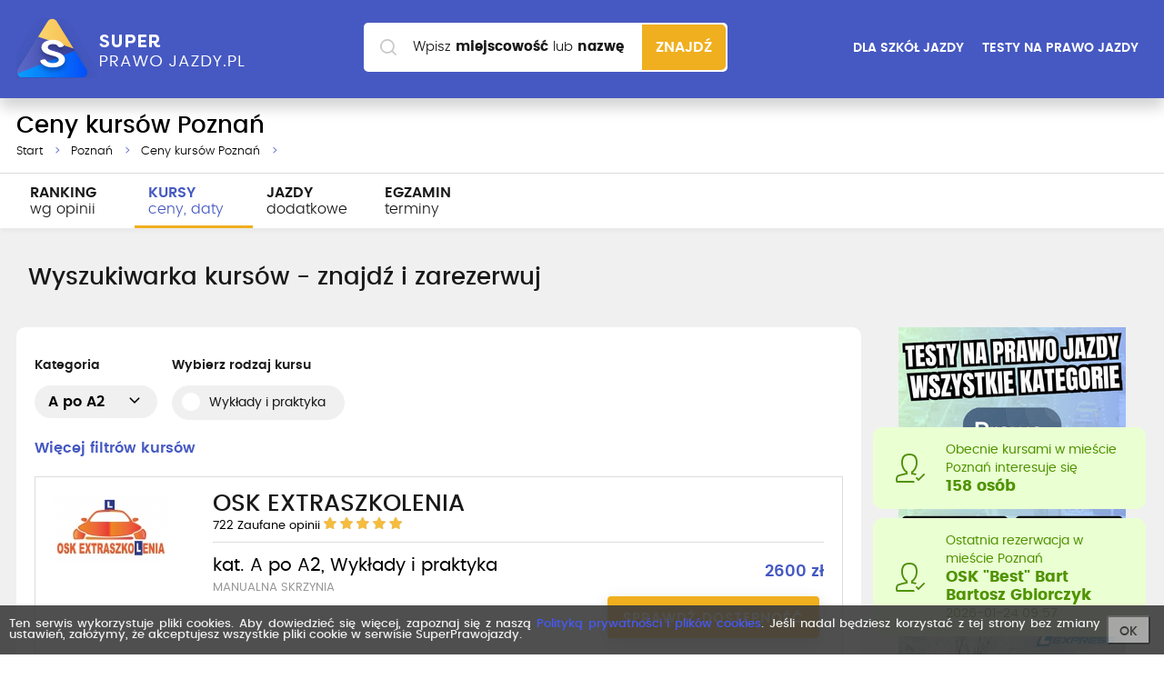

--- FILE ---
content_type: text/html; charset=utf-8
request_url: https://www.superprawojazdy.pl/poznan/A+po+A2/cenniki-i-terminy.htm
body_size: 10568
content:
<!DOCTYPE HTML><html lang="pl-PL"><head><meta charset="utf-8"/><meta name="viewport" content="width=device-width, initial-scale=1.0, user-scalable=1"><title>Ceny i terminy kursów prawo jazdy Poznań</title><meta http-equiv="Content-Type" content="text/html; charset=utf-8" /><meta name="description" content="" /><meta name="keywords" content="" /><link rel="canonical" href="https://www.superprawojazdy.pl/poznan/A+po+A2/cenniki-i-terminy.htm" /><link rel="icon" type="image/png" href="/images/fav.png"><meta name="robots" content="index, follow"><link rel="stylesheet" href="/css/app.min.css?u=17"><!-- Google Tag Manager --><script>(function(w,d,s,l,i){w[l]=w[l]||[];w[l].push({'gtm.start':
            new Date().getTime(),event:'gtm.js'});var f=d.getElementsByTagName(s)[0],
            j=d.createElement(s),dl=l!='dataLayer'?'&l='+l:'';j.async=true;j.src=
            'https://www.googletagmanager.com/gtm.js?id='+i+dl;f.parentNode.insertBefore(j,f);
        })(window,document,'script','dataLayer','GTM-NFZ7WZP');</script><!-- End Google Tag Manager --><script>
        (function () {
            var viia = {
                debug: false, locale: 'pl', isReady: false, ready: (function () {
                    var readyList, DOMContentLoaded, class2type = {};
                    class2type["[object Boolean]"] = "boolean";
                    class2type["[object Number]"] = "number";
                    class2type["[object String]"] = "string";
                    class2type["[object Function]"] = "function";
                    class2type["[object Array]"] = "array";
                    class2type["[object Date]"] = "date";
                    class2type["[object RegExp]"] = "regexp";
                    class2type["[object Object]"] = "object";
                    var ReadyObj = {
                        isReady: false, readyWait: 1, holdReady: function (hold) {
                            if (hold) {
                                ReadyObj.readyWait++
                            } else {
                                ReadyObj.ready(true)
                            }
                        }, ready: function (wait) {
                            if ((wait === true && !--ReadyObj.readyWait) || (wait !== true && !ReadyObj.isReady)) {
                                if (!document.body || !viia.isReady) {
                                    return setTimeout(ReadyObj.ready, 1)
                                }
                                ReadyObj.isReady = true;
                                if (wait !== true && --ReadyObj.readyWait > 0) {
                                    return
                                }
                                readyList.resolveWith(document, [ReadyObj])
                            }
                        }, bindReady: function () {
                            if (readyList) {
                                return
                            }
                            readyList = ReadyObj._Deferred();
                            if (document.readyState === "complete") {
                                return setTimeout(ReadyObj.ready, 1)
                            }
                            if (document.addEventListener) {
                                document.addEventListener("DOMContentLoaded", DOMContentLoaded, false);
                                window.addEventListener("load", ReadyObj.ready, false)
                            } else {
                                if (document.attachEvent) {
                                    document.attachEvent("onreadystatechange", DOMContentLoaded);
                                    window.attachEvent("onload", ReadyObj.ready);
                                    var toplevel = false;
                                    try {
                                        toplevel = window.frameElement == null
                                    } catch (e) {
                                    }
                                    if (document.documentElement.doScroll && toplevel) {
                                        doScrollCheck()
                                    }
                                }
                            }
                        }, _Deferred: function () {
                            var callbacks = [], fired, firing, cancelled, deferred = {
                                done: function () {
                                    if (!cancelled) {
                                        var args = arguments, i, length, elem, type, _fired;
                                        if (fired) {
                                            _fired = fired;
                                            fired = 0
                                        }
                                        for (i = 0, length = args.length; i < length; i++) {
                                            elem = args[i];
                                            type = ReadyObj.type(elem);
                                            if (type === "array") {
                                                deferred.done.apply(deferred, elem)
                                            } else {
                                                if (type === "function") {
                                                    callbacks.push(elem)
                                                }
                                            }
                                        }
                                        if (_fired) {
                                            deferred.resolveWith(_fired[0], _fired[1])
                                        }
                                    }
                                    return this
                                }, resolveWith: function (context, args) {
                                    if (!cancelled && !fired && !firing) {
                                        args = args || [];
                                        firing = 1;
                                        try {
                                            while (callbacks[0]) {
                                                callbacks.shift().apply(context, args)
                                            }
                                        } finally {
                                            fired = [context, args];
                                            firing = 0
                                        }
                                    }
                                    return this
                                }, resolve: function () {
                                    deferred.resolveWith(this, arguments);
                                    return this
                                }, isResolved: function () {
                                    return !!(firing || fired)
                                }, cancel: function () {
                                    cancelled = 1;
                                    callbacks = [];
                                    return this
                                }
                            };
                            return deferred
                        }, type: function (obj) {
                            return obj == null ? String(obj) : class2type[Object.prototype.toString.call(obj)] || "object"
                        }
                    };

                    function doScrollCheck() {
                        if (ReadyObj.isReady) {
                            return
                        }
                        try {
                            document.documentElement.doScroll("left")
                        } catch (e) {
                            setTimeout(doScrollCheck, 1);
                            return
                        }
                        ReadyObj.ready()
                    }

                    if (document.addEventListener) {
                        DOMContentLoaded = function () {
                            document.removeEventListener("DOMContentLoaded", DOMContentLoaded, false);
                            ReadyObj.ready()
                        }
                    } else {
                        if (document.attachEvent) {
                            DOMContentLoaded = function () {
                                if (document.readyState === "complete") {
                                    document.detachEvent("onreadystatechange", DOMContentLoaded);
                                    ReadyObj.ready()
                                }
                            }
                        }
                    }
                    function ready(fn) {
                        ReadyObj.bindReady();
                        /*var type=ReadyObj.type(fn);*/
                        readyList.done(fn)
                    }

                    return ready
                })()
            };
            if (!window.viia) {
                window.viia = viia;
            }
        })();
    </script><meta property="fb:app_id"           content="502376826463811" /><meta property="og:site_name"         content="SuperPrawoJazdy.pl - największy ranking szkół jazdy" /><meta property="og:locale"         content="pl_PL" /><meta property="og:url"           content="https://www.superprawojazdy.pl/poznan/A+po+A2/cenniki-i-terminy.htm" /><meta property="og:type"          content="website" /><meta property="og:title"         content="Ceny i terminy kursów prawo jazdy Poznań" /><meta property="og:description"   content="" /><meta property="og:image"         content="https://www.superprawojazdy.pl/images/spj_main.jpg" /><!-- Google Analytics --><script>
        (function(i,s,o,g,r,a,m){i['GoogleAnalyticsObject']=r;i[r]=i[r]||function(){
                (i[r].q=i[r].q||[]).push(arguments)},i[r].l=1*new Date();a=s.createElement(o),
            m=s.getElementsByTagName(o)[0];a.async=1;a.src=g;m.parentNode.insertBefore(a,m)
        })(window,document,'script','https://www.google-analytics.com/analytics.js','ga');

        ga('create', 'UA-4217707-11', 'auto');
        ga('send', 'pageview');
    </script><!-- End Google Analytics --><!-- Global site tag (gtag.js) - Google Ads: 738247799 --><script async src="https://www.googletagmanager.com/gtag/js?id=AW-738247799"></script><script>
            window.dataLayer = window.dataLayer || [];
            function gtag(){dataLayer.push(arguments);}
            gtag('js', new Date());

            gtag('config', 'AW-738247799');
        </script><!-- Event snippet for Poznań remarketing page --><script>
            gtag('event', 'conversion', {
                'send_to': 'AW-738247799/LcPJCJjGi6EBEPeIg-AC',
                'value': 1.0,
                'currency': 'PLN',
                'aw_remarketing_only': true
            });
        </script><!-- Facebook Pixel Code --><script>
        !function(f,b,e,v,n,t,s)
        {if(f.fbq)return;n=f.fbq=function(){n.callMethod?
            n.callMethod.apply(n,arguments):n.queue.push(arguments)};
            if(!f._fbq)f._fbq=n;n.push=n;n.loaded=!0;n.version='2.0';
            n.queue=[];t=b.createElement(e);t.async=!0;
            t.src=v;s=b.getElementsByTagName(e)[0];
            s.parentNode.insertBefore(t,s)}(window, document,'script',
            'https://connect.facebook.net/en_US/fbevents.js');
        fbq('init', '786672208504232');
        fbq('track', 'PageView');
    </script><noscript><img height="1" width="1" style="display:none"
                   src="https://www.facebook.com/tr?id=786672208504232&ev=PageView&noscript=1"
        /></noscript><!-- End Facebook Pixel Code --></head><body class=" "><!-- Google Tag Manager (noscript) --><noscript><iframe src="https://www.googletagmanager.com/ns.html?id=GTM-NFZ7WZP"
                  height="0" width="0" style="display:none;visibility:hidden"></iframe></noscript><!-- End Google Tag Manager (noscript) --><header class="layout-header"><div class="layout-header-top"><div class="wrapper"><a href="/" class="layout-header-top-logo"><img src="/images/logo.png" alt="Super prawo jazdy"></a><aside class="layout-header-top-aside col-md-3"><a href="/dla-szkol-jazdy" class="button button-none">DLA SZKÓŁ JAZDY</a><a href="/testy" class="button button-none hide-mobile">TESTY NA PRAWO JAZDY</a></aside><a class="mobile-toggle-search"><i class="icon-search"></i><span></span><span></span></a></div></div><div class="layout-header-search"><form class="search" action="/szukaj.htm" method="post"><label for="search" class="search-label">Wpisz <strong>miejscowość</strong><span> lub <strong>nazwę szkoły</strong></span></label><div class="search-input"><input id="search" type="text" class="search-input-text" name="search" autocomplete="off"></div><button class="search-submit" type="submit">
        Znajdź
    </button><div id="searchPrompt" class="prompt-list"></div><style type="text/css">
            #searchPrompt {position: absolute; width: 100%; top: 51px; background: #ffffff; box-shadow:0 10px 15px rgba(0,0,0,0.18); border-radius: 0px 0px 15px 15px;}
            .layout--home #searchPrompt {top: 62px;}
            .prompt-list-item {padding-left: 15px; min-height: 60px; padding-top: 15px; padding-bottom: 15px; cursor: pointer;}
            .prompt-list-item:before {content: " "; display: table;}
            .prompt-list-item:after {content: " "; display: table; clear: both;}
            .prompt-list-item-left { width: 45px; float: left; min-height: 45px; display: flex; margin-right: 15px; text-align: center; align-items: center; justify-content: center;}
            .prompt-list-item-left img {display: block;}

            .prompt-list-item:nth-of-type(even) {background-color: #f0f0f0}
            .prompt-list-item:last-child{border-radius: 0px 0px 15px 15px; background-color: transparent; border-top: 1px solid #f0f0f0}
            .prompt-list-item .prompt-list-item-name {font-size: 1.5em; font-weight: 600; color: #292929;}
            .prompt-list-item .prompt-list-item-name-grey {font-size: 0.85em; font-weight: 300; color: #a0a0a0; display: block; margin-top: 5px;}

            .prompt-list-item .prompt-list-item-url {text-align: center; font-size: 1.5em; padding-top: 10px;}
            .prompt-list-item .prompt-list-item-url a {color: #4659c2; font-weight: 600; display: block; }
        </style></form></div></header><div class="wrapper"></div><main class="layout-main"><header class="layout-main-header layout-main-header-white fixedbreadcrump"><div class="wrapper"><h1 class="layout-main-header-title ">
            Ceny kursów  Poznań        </h1><ol class="breadcrumbs" itemscope itemtype="https://schema.org/BreadcrumbList"><li itemprop="itemListElement" itemscope itemtype="https://schema.org/ListItem" class="hidemobile"><a href="/" itemprop="item"><span itemprop="name">Start</span><meta itemprop="position" content="1" /></a></li><li itemprop="itemListElement" itemscope itemtype="https://schema.org/ListItem" ><a href="/poznan.htm" itemprop="item"><span itemprop="name">Poznań</span><meta itemprop="position" content="2" /></a></li><li itemprop="itemListElement" itemscope itemtype="https://schema.org/ListItem" ><a href="/poznan/cenniki-i-terminy.htm" itemprop="item"><span itemprop="name">Ceny kursów  Poznań</span><meta itemprop="position" content="3" /></a></li></ol></div><!-- .wrapper --></header><!-- .layout-main-header -->    <div class="layout-main-header-white layout-main-body-tabmenu"><div class="wrapper"><nav class=""><a href="/poznan.htm" title="" class="">RANKING <span>wg opinii</span></a><a href="/poznan/cenniki-i-terminy.htm" title="" class="current">KURSY <span>ceny, daty</span></a><a href="/poznan/jazdy-dodatkowe.htm" title="" class="">JAZDY <span>dodatkowe</span></a><a href="/poznan/terminy-egzaminow-panstwowych/kategoria-b.htm" title="" class="">EGZAMIN <span>terminy</span></a></nav></div></div><div class="layout-main-body layout-main-body--columns"><div class="wrapper"><div class="row"><div class="col-xs-7 col-sm-8 "><h2 class="layout-main-body-title">
                                            Wyszukiwarka kursów - znajdź i zarezerwuj
                                    </h2></div></div><div class="row"><article class="layout-main-body-article col-md-9"><div class="term-list-filter"><form action="/poznan/A+po+A2/cenniki-i-terminy.htm" id="termFilterForm" onsubmit="submitTermFilterForm(this); return false;"><div class="row"><div class="col-md-2 col-xs-3 "><div class="form-group"><label class="form-group-label">Kategoria</label><div class="term-list-filter-item-option"><a href="" onclick="jQuery(this).next().toggleClass('hidden'); return false;">A po A2 <i class="icon-angle-down"></i></a><ul class="hidden"><li><a href="/poznan/cenniki-i-terminy.htm">B</a></li><li><a href="/poznan/B%2BE/cenniki-i-terminy.htm">B+E</a></li><li><a href="/poznan/C/cenniki-i-terminy.htm">C</a></li><li><a href="/poznan/C%2BE/cenniki-i-terminy.htm">C+E</a></li><li><a href="/poznan/A/cenniki-i-terminy.htm">A</a></li><li><a href="/poznan/A1/cenniki-i-terminy.htm">A1</a></li><li><a href="/poznan/A2/cenniki-i-terminy.htm">A2</a></li><li><a href="/poznan/D+po+C/cenniki-i-terminy.htm">D po C</a></li><li><a href="/poznan/C%2C+C%2BE/cenniki-i-terminy.htm">C, C+E</a></li><li><a href="/poznan/D+po+B/cenniki-i-terminy.htm">D po B</a></li><li><a href="/poznan/B78/cenniki-i-terminy.htm">B78</a></li><li><a href="/poznan/AM/cenniki-i-terminy.htm">AM</a></li><li><a href="/poznan/B+po+B1/cenniki-i-terminy.htm">B po B1</a></li><li><a href="/poznan/A%2BB/cenniki-i-terminy.htm">A+B</a></li><li><a href="/poznan/A2%2BB/cenniki-i-terminy.htm">A2+B</a></li><li><a href="/poznan/A+po+A2/cenniki-i-terminy.htm">A po A2</a></li><li><a href="/poznan/A2+po+A1/cenniki-i-terminy.htm">A2 po A1</a></li></ul></div></div></div><div class="col-md-10  col-xs-9"><div class="form-group"><label class="form-group-label">Wybierz rodzaj kursu</label><div class="swiper-container"><div class="swiper-wrapper"><div class="swiper-slide"><label class="form-group-input form-group-input--radio"><input type="checkbox" name="filter[course_scope][Wykłady i praktyka]" value="1"  onclick="jQuery('#termFilterForm').submit();"><span>Wykłady i praktyka</span></label></div></div></div></div></div></div><a href="#" class="navlink" onclick="jQuery(this).next().removeClass('hidden'); jQuery(this).remove(); return false;">Więcej filtrów kursów</a><div class="hidden"><div class="row"><div class="col-xs-12"><div class="form-group"><label class="form-group-label">Wybierz opcje kursu</label><div class="swiper-container"><div class="swiper-wrapper"><div class="swiper-slide"><label class="form-group-input form-group-input--radio"><input type="checkbox" name="filter[options][16]" value="1"   onclick="jQuery('#termFilterForm').submit();"><span>Manualna skrzynia</span></label></div></div></div></div></div></div></form></div><div class="term-list" id="term_list" itemscope itemtype="https://schema.org/ItemList"><div class="term-list-item "><div class="term-list-item-left"><a href="/osk-extraszkolenia,10565.htm" title="Szczegóły: OSK EXTRASZKOLENIA"  class="term-list-item-img" itemprop="logo image"><img src="/szkola/10565/logo/logo.jpg" alt="OSK EXTRASZKOLENIA"></a></div><div class="term-list-item-body company-list-item-body-trusted"><h3 class="company-list-item-title"><a href="/osk-extraszkolenia,10565/cennik-i-terminy.htm" title="OSK EXTRASZKOLENIA" itemprop="url"><span itemprop="name">OSK EXTRASZKOLENIA</span></a></h3><span class="company-list-item-score"><span class="info"><span class="count">722</span> Zaufane opinii
                                                                    </span><span class="score score-span"><span style="width: 100%" ></span></span></span><div class="term-list-item-terms-date"><div class="row"><div class="col-sm-8 col-xs-12"><h3>kat. A po A2, Wykłady i praktyka</h3><p class="text-grey">
                                                    Manualna skrzynia                                            </p></div><div class="col-sm-4 col-xs-12 text-right"><p class="price text-blue">2600&nbsp;zł</p></div><div class="col-xs-12"><a href="/osk-extraszkolenia,10565/terminy-i-formularz.htm?id_cat=24&scope=Wyk%C5%82ady+i+praktyka" rel="nofollow" data-terms-scope title="OSK EXTRASZKOLENIA" class="button button-primary button--shadow button--submit2 button--upper button-register">Sprawdź dostępność</a></div></div></div></div></div><span itemprop="itemListElement" itemscope itemtype="http://schema.org/Course"><meta itemprop="name" content="kat. A po A2, Wykłady i praktyka" /><meta itemprop="position" content="1" /><meta itemprop="url" content="/osk-extraszkolenia,10565/terminy-i-formularz.htm?id_cat=24&scope=Wyk%C5%82ady+i+praktyka" /><meta itemprop="description" content="Kurs prawa jazdy w mieście Poznań,   Manualna skrzynia" /><span itemscope itemprop="provider" itemtype="https://schema.org/Organization"><meta itemprop="name" content="OSK EXTRASZKOLENIA" /><meta itemprop="sameAs" content="https://www.superprawojazdy.pl/osk-extraszkolenia,10565.htm" /></span></span></div></article><aside class="layout-main-body-aside col-md-3"><div class="layout-main-body-aside-ads visible-large "><div class="advbox"><div class="loader" style="display: block"><div class="loader-spinner"></div></div><input type="hidden" id="adv_id_place" name="adv[id_place]" value="2" /><input type="hidden" id="adv_id_city" name="adv[id_city]" value="1329" /><input type="hidden" id="adv_count" name="adv[count]" value="3" /></div></div><section class="company-comments"><h4 class="company-comments-title">
    Zaufane Opinie
</h4><ul class="company-comments-list"><li class="company-comments-item"><div class="company-comments-item-text"><div class="company-comments-item-text-title"><a href="/osk-szubi-lukasz-szudobaj,21806.htm" title="opinie o szkole jazdy OSK SZUBI ŁUKASZ SZUDOBAJ ">OSK SZUBI ŁUKASZ SZUDOBAJ </a></div><p>
                                Najlepsza szkoła, zdane za pierwszym ...
            </p></div><div class="company-comments-item-person"><div class="company-comments-item-person-img"><img src="https://graph.facebook.com/2145564206195518/picture?type=normal&width=100&height=100" alt="Paulina Sawicka"></div><div class="company-comments-item-person-name"><strong>Paulina Sawicka</strong></div><div class="company-comments-item-person-date">
                opinia z dnia 22.01.2026            </div></div></li><li class="company-comments-item"><div class="company-comments-item-text"><div class="company-comments-item-text-title"><a href="/osk-extraszkolenia,10565.htm" title="opinie o szkole jazdy OSK EXTRASZKOLENIA">OSK EXTRASZKOLENIA</a></div><p>
                                Super szkoła bardzo polecam najlepsi instruktorzy;))...
            </p></div><div class="company-comments-item-person"><div class="company-comments-item-person-img"><img src="https://graph.facebook.com/1677029103285351/picture?type=normal&width=100&height=100" alt="Szymon Kępczyński"></div><div class="company-comments-item-person-name"><strong>Szymon Kępczyński</strong></div><div class="company-comments-item-person-date">
                opinia z dnia 22.01.2026            </div></div></li><li class="company-comments-item"><div class="company-comments-item-text"><div class="company-comments-item-text-title"><a href="/osk-szubi-lukasz-szudobaj,21806.htm" title="opinie o szkole jazdy OSK SZUBI ŁUKASZ SZUDOBAJ ">OSK SZUBI ŁUKASZ SZUDOBAJ </a></div><p>
                                Świetna szkoła jazdy, profesjonalne podejście i bardzo miła atmosfera. Instruktorzy cierpliwi i dobrze przygotowują do egzaminu. Zdecydowanie polecam....
            </p></div><div class="company-comments-item-person"><div class="company-comments-item-person-img"><img src="https://graph.facebook.com/1247690940579678/picture?type=normal&width=100&height=100" alt="Kamil Staroń"></div><div class="company-comments-item-person-name"><strong>Kamil Staroń</strong></div><div class="company-comments-item-person-date">
                opinia z dnia 19.01.2026            </div></div></li><li class="company-comments-item"><div class="company-comments-item-text"><div class="company-comments-item-text-title"><a href="/osk-bravo,22458.htm" title="opinie o szkole jazdy OSK BRAVO">OSK BRAVO</a></div><p>
                                Z całego serca polecam tę szkołę jazdy. Instruktorzy są bardzo profesjonalni, cierpliwi i potrafią świetnie tłumaczyć, a przy tym panuje luźna, przyjazna atmosfera, bez zbędnego stresu....
            </p></div><div class="company-comments-item-person"><div class="company-comments-item-person-img"><img src="https://graph.facebook.com/2061103404744485/picture?type=normal&width=100&height=100" alt="Pola Kaszta"></div><div class="company-comments-item-person-name"><strong>Pola Kaszta</strong></div><div class="company-comments-item-person-date">
                opinia z dnia 17.01.2026            </div></div></li><li class="company-comments-item"><div class="company-comments-item-text"><div class="company-comments-item-text-title"><a href="/lok-osrodek-szkolenia-kierowcow-3,6814.htm" title="opinie o szkole jazdy LOK - Ośrodek Szkolenia Kierowców">LOK - Ośrodek Szkolenia Kierowców</a></div><p>
                                Świetna szkoła jazdy! Dziękuję całemu zespołowi LOK Poznań za dobrą organizację i super atmosferę. Szczególne podziękowania dla pana Rafała Lewandowskiego — mega cierpliwy, spokojny i...
            </p></div><div class="company-comments-item-person"><div class="company-comments-item-person-img"><img src="https://graph.facebook.com/26113280698278571/picture?type=normal&width=100&height=100" alt="Tomasz Firlik"></div><div class="company-comments-item-person-name"><strong>Tomasz Firlik</strong></div><div class="company-comments-item-person-date">
                opinia z dnia 15.01.2026            </div></div></li></ul></section><nav class="nav-stats nav-stats--secondary nav-stats--full"><h5 class="nav-stats-title ">
    Miasta
</h5><ul><li class=""><a title="kursy na prawo jazdy Poznań" href="/poznan/cenniki-i-terminy.htm"><span>Poznań</span><span class="badge">20</span></a></li><li class=""><a title="kursy na prawo jazdy Kalisz" href="/kalisz/cenniki-i-terminy.htm"><span>Kalisz</span><span class="badge">5</span></a></li><li class=""><a title="kursy na prawo jazdy Piła" href="/pila/cenniki-i-terminy.htm"><span>Piła</span><span class="badge">10</span></a></li><li class=""><a title="kursy na prawo jazdy Konin" href="/konin/cenniki-i-terminy.htm"><span>Konin</span><span class="badge">3</span></a></li><li class=""><a title="kursy na prawo jazdy Leszno" href="/leszno/cenniki-i-terminy.htm"><span>Leszno</span><span class="badge">7</span></a></li><li class=""><a title="kursy na prawo jazdy Ostrów Wielkopolski" href="/ostrow-wielkopolski/cenniki-i-terminy.htm"><span>Ostrów Wielkopolski</span><span class="badge">6</span></a></li><li class=""><a title="kursy na prawo jazdy Gniezno" href="/gniezno/cenniki-i-terminy.htm"><span>Gniezno</span><span class="badge">0</span></a></li><li class=""><a title="kursy na prawo jazdy Września" href="/wrzesnia/cenniki-i-terminy.htm"><span>Września</span><span class="badge">2</span></a></li><li class=""><a title="kursy na prawo jazdy Jarocin" href="/jarocin/cenniki-i-terminy.htm"><span>Jarocin</span><span class="badge">0</span></a></li><li class=""><a title="kursy na prawo jazdy Turek" href="/turek/cenniki-i-terminy.htm"><span>Turek</span><span class="badge">1</span></a></li><li class="pagination-item--disabled"><a title="kursy na prawo jazdy Nowy Tomyśl" href="/nowy-tomysl/cenniki-i-terminy.htm"><span>Nowy Tomyśl</span><span class="badge">0</span></a></li><li class="pagination-item--disabled"><a title="kursy na prawo jazdy Wolsztyn" href="/wolsztyn/cenniki-i-terminy.htm"><span>Wolsztyn</span><span class="badge">2</span></a></li><li class="pagination-item--disabled"><a title="kursy na prawo jazdy Oborniki" href="/oborniki/cenniki-i-terminy.htm"><span>Oborniki</span><span class="badge">0</span></a></li><li class="pagination-item--disabled"><a title="kursy na prawo jazdy Pleszew" href="/pleszew/cenniki-i-terminy.htm"><span>Pleszew</span><span class="badge">1</span></a></li><li class="pagination-item--disabled"><a title="kursy na prawo jazdy Śrem" href="/srem/cenniki-i-terminy.htm"><span>Śrem</span><span class="badge">4</span></a></li><li class="pagination-item--disabled"><a title="kursy na prawo jazdy Ostrzeszów" href="/ostrzeszow/cenniki-i-terminy.htm"><span>Ostrzeszów</span><span class="badge">0</span></a></li><li class="pagination-item--disabled"><a title="kursy na prawo jazdy Rawicz" href="/rawicz/cenniki-i-terminy.htm"><span>Rawicz</span><span class="badge">0</span></a></li><li class="pagination-item--disabled"><a title="kursy na prawo jazdy Krotoszyn" href="/krotoszyn/cenniki-i-terminy.htm"><span>Krotoszyn</span><span class="badge">0</span></a></li><li class="pagination-item--disabled"><a title="kursy na prawo jazdy Kościan" href="/koscian/cenniki-i-terminy.htm"><span>Kościan</span><span class="badge">2</span></a></li><li class="pagination-item--disabled"><a title="kursy na prawo jazdy Środa Wielkopolska" href="/sroda-wielkopolska/cenniki-i-terminy.htm"><span>Środa Wielkopolska</span><span class="badge">3</span></a></li><li class="pagination-item--disabled"><a title="kursy na prawo jazdy Czarnków" href="/czarnkow/cenniki-i-terminy.htm"><span>Czarnków</span><span class="badge">0</span></a></li><li class="pagination-item--disabled"><a title="kursy na prawo jazdy Koło" href="/kolo/cenniki-i-terminy.htm"><span>Koło</span><span class="badge">1</span></a></li><li class="pagination-item--disabled"><a title="kursy na prawo jazdy Swarzędz" href="/swarzedz/cenniki-i-terminy.htm"><span>Swarzędz</span><span class="badge">2</span></a></li><li class="pagination-item--disabled"><a title="kursy na prawo jazdy Złotów" href="/zlotow/cenniki-i-terminy.htm"><span>Złotów</span><span class="badge">0</span></a></li><li class="pagination-item--disabled"><a title="kursy na prawo jazdy Szamotuły" href="/szamotuly/cenniki-i-terminy.htm"><span>Szamotuły</span><span class="badge">0</span></a></li><li class="pagination-item--disabled"><a title="kursy na prawo jazdy Gostyń" href="/gostyn/cenniki-i-terminy.htm"><span>Gostyń</span><span class="badge">0</span></a></li><li class="pagination-item--disabled"><a title="kursy na prawo jazdy Wągrowiec" href="/wagrowiec/cenniki-i-terminy.htm"><span>Wągrowiec</span><span class="badge">0</span></a></li><li class="pagination-item--disabled"><a title="kursy na prawo jazdy Śmigiel" href="/smigiel/cenniki-i-terminy.htm"><span>Śmigiel</span><span class="badge">1</span></a></li><li class="pagination-item--disabled"><a title="kursy na prawo jazdy Mosina" href="/mosina/cenniki-i-terminy.htm"><span>Mosina</span><span class="badge">0</span></a></li><li class="pagination-item--disabled"><a title="kursy na prawo jazdy Grodzisk Wielkopolski" href="/grodzisk-wielkopolski/cenniki-i-terminy.htm"><span>Grodzisk Wielkopolski</span><span class="badge">1</span></a></li><li class="pagination-item--disabled"><a title="kursy na prawo jazdy Trzcianka" href="/trzcianka/cenniki-i-terminy.htm"><span>Trzcianka</span><span class="badge">1</span></a></li><li class="pagination-item--disabled"><a title="kursy na prawo jazdy Chodzież" href="/chodziez/cenniki-i-terminy.htm"><span>Chodzież</span><span class="badge">0</span></a></li><li class="pagination-item--disabled"><a title="kursy na prawo jazdy Kępno" href="/kepno/cenniki-i-terminy.htm"><span>Kępno</span><span class="badge">0</span></a></li><li class="pagination-item--disabled"><a title="kursy na prawo jazdy Rokietnica" href="/rokietnica-1/cenniki-i-terminy.htm"><span>Rokietnica</span><span class="badge">1</span></a></li><li class="pagination-item--disabled"><a title="kursy na prawo jazdy Koźmin Wielkopolski" href="/kozmin-wielkopolski/cenniki-i-terminy.htm"><span>Koźmin Wielkopolski</span><span class="badge">0</span></a></li><li class="pagination-item--disabled"><a title="kursy na prawo jazdy Rakoniewice" href="/rakoniewice/cenniki-i-terminy.htm"><span>Rakoniewice</span><span class="badge">0</span></a></li><li class="pagination-item--disabled"><a title="kursy na prawo jazdy Sompolno" href="/sompolno/cenniki-i-terminy.htm"><span>Sompolno</span><span class="badge">0</span></a></li><li class="pagination-item--disabled"><a title="kursy na prawo jazdy Słupca" href="/slupca/cenniki-i-terminy.htm"><span>Słupca</span><span class="badge">1</span></a></li><li class="pagination-item--disabled"><a title="kursy na prawo jazdy Rogoźno" href="/rogozno/cenniki-i-terminy.htm"><span>Rogoźno</span><span class="badge">0</span></a></li><li class="pagination-item--disabled"><a title="kursy na prawo jazdy Zaniemyśl" href="/zaniemysl/cenniki-i-terminy.htm"><span>Zaniemyśl</span><span class="badge">0</span></a></li><li class="pagination-item--disabled"><a title="kursy na prawo jazdy Golina" href="/golina/cenniki-i-terminy.htm"><span>Golina</span><span class="badge">0</span></a></li><li class="pagination-item--disabled"><a title="kursy na prawo jazdy Odolanów" href="/odolanow/cenniki-i-terminy.htm"><span>Odolanów</span><span class="badge">0</span></a></li><li class="pagination-item--disabled"><a title="kursy na prawo jazdy Jastrowie" href="/jastrowie/cenniki-i-terminy.htm"><span>Jastrowie</span><span class="badge">0</span></a></li><li class="pagination-item--disabled"><a title="kursy na prawo jazdy Ryczywół" href="/ryczywol/cenniki-i-terminy.htm"><span>Ryczywół</span><span class="badge">0</span></a></li><li class="pagination-item--disabled"><a title="kursy na prawo jazdy Grabów nad Prosną" href="/grabow-nad-prosna/cenniki-i-terminy.htm"><span>Grabów nad Prosną</span><span class="badge">0</span></a></li><li class="pagination-item--disabled"><a title="kursy na prawo jazdy Luboń" href="/lubon/cenniki-i-terminy.htm"><span>Luboń</span><span class="badge">0</span></a></li><li class="pagination-item--disabled"><a title="kursy na prawo jazdy Komorniki" href="/komorniki/cenniki-i-terminy.htm"><span>Komorniki</span><span class="badge">1</span></a></li><li class="pagination-item--disabled"><a title="kursy na prawo jazdy Trzemeszno" href="/trzemeszno/cenniki-i-terminy.htm"><span>Trzemeszno</span><span class="badge">0</span></a></li><li class="pagination-item--disabled"><a title="kursy na prawo jazdy Witkowo" href="/witkowo/cenniki-i-terminy.htm"><span>Witkowo</span><span class="badge">0</span></a></li><li class="pagination-item--disabled"><a title="kursy na prawo jazdy Kotlin" href="/kotlin/cenniki-i-terminy.htm"><span>Kotlin</span><span class="badge">0</span></a></li><li class="pagination-item--disabled"><a title="kursy na prawo jazdy Nekla" href="/nekla/cenniki-i-terminy.htm"><span>Nekla</span><span class="badge">0</span></a></li><li class="pagination-item--disabled"><a title="kursy na prawo jazdy Bralin" href="/bralin/cenniki-i-terminy.htm"><span>Bralin</span><span class="badge">0</span></a></li><li class="pagination-item--disabled"><a title="kursy na prawo jazdy Nowe Skalmierzyce" href="/nowe-skalmierzyce/cenniki-i-terminy.htm"><span>Nowe Skalmierzyce</span><span class="badge">0</span></a></li><li class="pagination-item--disabled"><a title="kursy na prawo jazdy Szamocin" href="/szamocin/cenniki-i-terminy.htm"><span>Szamocin</span><span class="badge">0</span></a></li><li class="pagination-item--disabled"><a title="kursy na prawo jazdy Stęszew" href="/steszew/cenniki-i-terminy.htm"><span>Stęszew</span><span class="badge">0</span></a></li><li class="pagination-item--disabled"><a title="kursy na prawo jazdy Międzychód" href="/miedzychod/cenniki-i-terminy.htm"><span>Międzychód</span><span class="badge">0</span></a></li><li class="pagination-item--disabled"><a title="kursy na prawo jazdy Kleczew" href="/kleczew/cenniki-i-terminy.htm"><span>Kleczew</span><span class="badge">1</span></a></li><li class="pagination-item--disabled"><a title="kursy na prawo jazdy Strzałkowo" href="/strzalkowo/cenniki-i-terminy.htm"><span>Strzałkowo</span><span class="badge">0</span></a></li><li class="pagination-item--disabled"><a title="kursy na prawo jazdy Sieraków" href="/sierakow/cenniki-i-terminy.htm"><span>Sieraków</span><span class="badge">0</span></a></li><li class="pagination-item--disabled"><a title="kursy na prawo jazdy Raszków" href="/raszkow/cenniki-i-terminy.htm"><span>Raszków</span><span class="badge">0</span></a></li><li class="pagination-item--disabled"><a title="kursy na prawo jazdy Buk" href="/buk/cenniki-i-terminy.htm"><span>Buk</span><span class="badge">0</span></a></li><li class="pagination-item--disabled"><a title="kursy na prawo jazdy Zakrzewo" href="/zakrzewo/cenniki-i-terminy.htm"><span>Zakrzewo</span><span class="badge">0</span></a></li><li class="pagination-item--disabled"><a title="kursy na prawo jazdy Kościelec" href="/koscielec/cenniki-i-terminy.htm"><span>Kościelec</span><span class="badge">0</span></a></li><li class="pagination-item--disabled"><a title="kursy na prawo jazdy Kostrzyn" href="/kostrzyn/cenniki-i-terminy.htm"><span>Kostrzyn</span><span class="badge">0</span></a></li><li class="pagination-item--disabled"><a title="kursy na prawo jazdy Wieleń" href="/wielen/cenniki-i-terminy.htm"><span>Wieleń</span><span class="badge">0</span></a></li><li class="pagination-item--disabled"><a title="kursy na prawo jazdy Jutrosin" href="/jutrosin/cenniki-i-terminy.htm"><span>Jutrosin</span><span class="badge">0</span></a></li><li class="pagination-item--disabled"><a title="kursy na prawo jazdy Wielichowo" href="/wielichowo/cenniki-i-terminy.htm"><span>Wielichowo</span><span class="badge">0</span></a></li><li class="pagination-item--disabled"><a title="kursy na prawo jazdy Czempiń" href="/czempin/cenniki-i-terminy.htm"><span>Czempiń</span><span class="badge">1</span></a></li><li class="pagination-item--disabled"><a title="kursy na prawo jazdy Lubasz" href="/lubasz/cenniki-i-terminy.htm"><span>Lubasz</span><span class="badge">0</span></a></li><li class="pagination-item--disabled"><a title="kursy na prawo jazdy Kórnik" href="/kornik/cenniki-i-terminy.htm"><span>Kórnik</span><span class="badge">0</span></a></li><li class="pagination-item--disabled"><a title="kursy na prawo jazdy Kłecko" href="/klecko/cenniki-i-terminy.htm"><span>Kłecko</span><span class="badge">0</span></a></li><li class="pagination-item--disabled"><a title="kursy na prawo jazdy Miejska Górka" href="/miejska-gorka/cenniki-i-terminy.htm"><span>Miejska Górka</span><span class="badge">0</span></a></li><li class="pagination-item--disabled"><a title="kursy na prawo jazdy Tuliszków" href="/tuliszkow/cenniki-i-terminy.htm"><span>Tuliszków</span><span class="badge">0</span></a></li><li class="pagination-item--disabled"><a title="kursy na prawo jazdy Zbąszyń" href="/zbaszyn/cenniki-i-terminy.htm"><span>Zbąszyń</span><span class="badge">0</span></a></li><li class="pagination-item--disabled"><a title="kursy na prawo jazdy Żerków" href="/zerkow/cenniki-i-terminy.htm"><span>Żerków</span><span class="badge">0</span></a></li><li class="pagination-item--disabled"><a title="kursy na prawo jazdy Łobżenica" href="/lobzenica/cenniki-i-terminy.htm"><span>Łobżenica</span><span class="badge">0</span></a></li><li class="pagination-item--disabled"><a title="kursy na prawo jazdy Murowana Goślina" href="/murowana-goslina/cenniki-i-terminy.htm"><span>Murowana Goślina</span><span class="badge">0</span></a></li><li class="pagination-item--disabled"><a title="kursy na prawo jazdy Włoszakowice" href="/wloszakowice/cenniki-i-terminy.htm"><span>Włoszakowice</span><span class="badge">2</span></a></li><li class="pagination-item--disabled"><a title="kursy na prawo jazdy Zagórów" href="/zagorow/cenniki-i-terminy.htm"><span>Zagórów</span><span class="badge">0</span></a></li><li class="pagination-item--disabled"><a title="kursy na prawo jazdy Pobiedziska" href="/pobiedziska/cenniki-i-terminy.htm"><span>Pobiedziska</span><span class="badge">1</span></a></li><li class="pagination-item--disabled"><a title="kursy na prawo jazdy Kłodawa" href="/klodawa/cenniki-i-terminy.htm"><span>Kłodawa</span><span class="badge">0</span></a></li><li class="pagination-item--disabled"><a title="kursy na prawo jazdy Wapno" href="/wapno/cenniki-i-terminy.htm"><span>Wapno</span><span class="badge">0</span></a></li><li class="pagination-item--disabled"><a title="kursy na prawo jazdy Wysoka" href="/wysoka/cenniki-i-terminy.htm"><span>Wysoka</span><span class="badge">0</span></a></li><li class="pagination-item--disabled"><a title="kursy na prawo jazdy Pogorzela" href="/pogorzela/cenniki-i-terminy.htm"><span>Pogorzela</span><span class="badge">0</span></a></li><li class="pagination-item--disabled"><a title="kursy na prawo jazdy Połajewo" href="/polajewo/cenniki-i-terminy.htm"><span>Połajewo</span><span class="badge">0</span></a></li><li class="pagination-item--disabled"><a title="kursy na prawo jazdy Pniewy" href="/pniewy/cenniki-i-terminy.htm"><span>Pniewy</span><span class="badge">0</span></a></li><li class="pagination-item--disabled"><a title="kursy na prawo jazdy Niechanowo" href="/niechanowo/cenniki-i-terminy.htm"><span>Niechanowo</span><span class="badge">0</span></a></li><li class="pagination-item--disabled"><a title="kursy na prawo jazdy Trzcinica" href="/trzcinica/cenniki-i-terminy.htm"><span>Trzcinica</span><span class="badge">0</span></a></li><li class="pagination-item--disabled"><a title="kursy na prawo jazdy Sulmierzyce" href="/sulmierzyce/cenniki-i-terminy.htm"><span>Sulmierzyce</span><span class="badge">0</span></a></li><li class="pagination-item--disabled"><a title="kursy na prawo jazdy Krzyż Wielkopolski" href="/krzyz-wielkopolski/cenniki-i-terminy.htm"><span>Krzyż Wielkopolski</span><span class="badge">0</span></a></li><li class="pagination-item--disabled"><a title="kursy na prawo jazdy Doruchów" href="/doruchow/cenniki-i-terminy.htm"><span>Doruchów</span><span class="badge">0</span></a></li><li class="pagination-item--disabled"><a title="kursy na prawo jazdy Kaczory" href="/kaczory/cenniki-i-terminy.htm"><span>Kaczory</span><span class="badge">0</span></a></li><li class="pagination-item--disabled"><a title="kursy na prawo jazdy Rychtal" href="/rychtal/cenniki-i-terminy.htm"><span>Rychtal</span><span class="badge">0</span></a></li><li class="pagination-item--disabled"><a title="kursy na prawo jazdy Kobyla Góra" href="/kobyla-gora/cenniki-i-terminy.htm"><span>Kobyla Góra</span><span class="badge">0</span></a></li><li class="pagination-item--disabled"><a title="kursy na prawo jazdy Bojanowo" href="/bojanowo/cenniki-i-terminy.htm"><span>Bojanowo</span><span class="badge">0</span></a></li><li class="pagination-item--disabled"><a title="kursy na prawo jazdy Rychwał" href="/rychwal/cenniki-i-terminy.htm"><span>Rychwał</span><span class="badge">0</span></a></li><li class="pagination-item--disabled"><a title="kursy na prawo jazdy Okonek" href="/okonek/cenniki-i-terminy.htm"><span>Okonek</span><span class="badge">0</span></a></li><li class="pagination-item--disabled"><a title="kursy na prawo jazdy Pakosław" href="/pakoslaw/cenniki-i-terminy.htm"><span>Pakosław</span><span class="badge">0</span></a></li><li class="pagination-item--disabled"><a title="kursy na prawo jazdy Brodnica" href="/brodnica-1/cenniki-i-terminy.htm"><span>Brodnica</span><span class="badge">0</span></a></li><li class="pagination-item--disabled"><a title="kursy na prawo jazdy Książ Wielkopolski" href="/ksiaz-wielkopolski/cenniki-i-terminy.htm"><span>Książ Wielkopolski</span><span class="badge">0</span></a></li><li class="pagination-item--disabled"><a title="kursy na prawo jazdy Wilczyn" href="/wilczyn/cenniki-i-terminy.htm"><span>Wilczyn</span><span class="badge">0</span></a></li><li class="pagination-item--disabled"><a title="kursy na prawo jazdy Opalenica" href="/opalenica/cenniki-i-terminy.htm"><span>Opalenica</span><span class="badge">0</span></a></li><li class="pagination-item--disabled"><a title="kursy na prawo jazdy Mikstat" href="/mikstat/cenniki-i-terminy.htm"><span>Mikstat</span><span class="badge">0</span></a></li><li class="pagination-item--disabled"><a title="kursy na prawo jazdy Krzemieniewo" href="/krzemieniewo/cenniki-i-terminy.htm"><span>Krzemieniewo</span><span class="badge">0</span></a></li><li class="pagination-item--disabled"><a title="kursy na prawo jazdy Gołuchów" href="/goluchow/cenniki-i-terminy.htm"><span>Gołuchów</span><span class="badge">0</span></a></li><li class="pagination-item--disabled"><a title="kursy na prawo jazdy Budzyń" href="/budzyn/cenniki-i-terminy.htm"><span>Budzyń</span><span class="badge">0</span></a></li><li class="pagination-item--disabled"><a title="kursy na prawo jazdy Puszczykowo" href="/puszczykowo/cenniki-i-terminy.htm"><span>Puszczykowo</span><span class="badge">0</span></a></li><li class="pagination-item--disabled"><a title="kursy na prawo jazdy Święciechowa" href="/swieciechowa/cenniki-i-terminy.htm"><span>Święciechowa</span><span class="badge">0</span></a></li><li class="pagination-item--disabled"><a title="kursy na prawo jazdy Kleszczewo" href="/kleszczewo/cenniki-i-terminy.htm"><span>Kleszczewo</span><span class="badge">0</span></a></li><li class="pagination-item--disabled"><a title="kursy na prawo jazdy Granowo" href="/granowo/cenniki-i-terminy.htm"><span>Granowo</span><span class="badge">0</span></a></li><li class="pagination-item--disabled"><a title="kursy na prawo jazdy Kobylin" href="/kobylin/cenniki-i-terminy.htm"><span>Kobylin</span><span class="badge">0</span></a></li><li class="pagination-item--disabled"><a title="kursy na prawo jazdy Blizanów" href="/blizanow/cenniki-i-terminy.htm"><span>Blizanów</span><span class="badge">0</span></a></li><li class="pagination-item--disabled"><a title="kursy na prawo jazdy Tarnówka" href="/tarnowka/cenniki-i-terminy.htm"><span>Tarnówka</span><span class="badge">0</span></a></li><li class="pagination-item--disabled"><a title="kursy na prawo jazdy Suchy Las" href="/suchy-las/cenniki-i-terminy.htm"><span>Suchy Las</span><span class="badge">0</span></a></li><li class="pagination-item--disabled"><a title="kursy na prawo jazdy Miłosław" href="/miloslaw/cenniki-i-terminy.htm"><span>Miłosław</span><span class="badge">0</span></a></li><li class="pagination-item--disabled"><a title="kursy na prawo jazdy Śniaty" href="/sniaty/cenniki-i-terminy.htm"><span>Śniaty</span><span class="badge">1</span></a></li><li class="pagination-item--disabled"><a title="kursy na prawo jazdy Ujście" href="/ujscie/cenniki-i-terminy.htm"><span>Ujście</span><span class="badge">0</span></a></li><li class="pagination-item--disabled"><a title="kursy na prawo jazdy Kazimierz Biskupi" href="/kazimierz-biskupi/cenniki-i-terminy.htm"><span>Kazimierz Biskupi</span><span class="badge">0</span></a></li><li class="pagination-item--disabled"><a title="kursy na prawo jazdy Siedlec" href="/siedlec/cenniki-i-terminy.htm"><span>Siedlec</span><span class="badge">0</span></a></li><li class="pagination-item--disabled"><a title="kursy na prawo jazdy Ostroróg" href="/ostrorog/cenniki-i-terminy.htm"><span>Ostroróg</span><span class="badge">0</span></a></li></ul><div class="nav-stats-more"><a href="/wielkopolskie/szkoly-jazdy.htm" class="button button-lite button--shadow" onclick="jQuery('.pagination-item--disabled').toggleClass('pagination-item--disabled'); jQuery(this).attr('onclick', ''); return false;">
        Zobacz wszystkie
        <i class="icon-arrow-right"></i></a></div>                </nav><!-- .nav-stats --></aside></div><div class="noticetip"><div class="tipbox hidden" id="tipbox1"><div class="tipboxcontent">
                Obecnie kursami w
                                    mieście Poznań                                                interesuje się <b>158 osób</b></div></div><div class="tipbox hidden" id="tipbox2"><div class="tipboxcontent">
                Ostatnia rezerwacja w
                                            mieście Poznań                                                        <b>OSK &quot;Best&quot; Bart Bartosz Gbiorczyk</b>
                2026-01-24 09:57            </div></div></div>            </div></div></main><footer class="layout-footer"><div class="layout-footer-top"><div class="wrapper" id="scroll-district"><nav class="nav-stats"><h5 class="nav-footer-title text-center">
            Województwa
        </h5><ul><li><a href="/dolnoslaskie/szkoly-jazdy.htm" title="prawo jazdy dolnośląskie" ><span>dolnośląskie</span><span class="badge">566</span></a></li><li><a href="/kujawsko-pomorskie/szkoly-jazdy.htm" title="prawo jazdy kujawsko-pomorskie" ><span>kujawsko-pomorskie</span><span class="badge">371</span></a></li><li><a href="/lubelskie/szkoly-jazdy.htm" title="prawo jazdy lubelskie" ><span>lubelskie</span><span class="badge">305</span></a></li><li><a href="/lubuskie/szkoly-jazdy.htm" title="prawo jazdy lubuskie" ><span>lubuskie</span><span class="badge">229</span></a></li><li><a href="/lodzkie/szkoly-jazdy.htm" title="prawo jazdy łódzkie" ><span>łódzkie</span><span class="badge">449</span></a></li><li><a href="/malopolskie/szkoly-jazdy.htm" title="prawo jazdy małopolskie" ><span>małopolskie</span><span class="badge">533</span></a></li><li><a href="/mazowieckie/szkoly-jazdy.htm" title="prawo jazdy mazowieckie" ><span>mazowieckie</span><span class="badge">846</span></a></li><li><a href="/opolskie/szkoly-jazdy.htm" title="prawo jazdy opolskie" ><span>opolskie</span><span class="badge">148</span></a></li><li><a href="/podkarpackie/szkoly-jazdy.htm" title="prawo jazdy podkarpackie" ><span>podkarpackie</span><span class="badge">318</span></a></li><li><a href="/podlaskie/szkoly-jazdy.htm" title="prawo jazdy podlaskie" ><span>podlaskie</span><span class="badge">170</span></a></li><li><a href="/pomorskie/szkoly-jazdy.htm" title="prawo jazdy pomorskie" ><span>pomorskie</span><span class="badge">443</span></a></li><li><a href="/slaskie/szkoly-jazdy.htm" title="prawo jazdy śląskie" ><span>śląskie</span><span class="badge">796</span></a></li><li><a href="/swietokrzyskie/szkoly-jazdy.htm" title="prawo jazdy świętokrzyskie" ><span>świętokrzyskie</span><span class="badge">187</span></a></li><li><a href="/warminsko-mazurskie/szkoly-jazdy.htm" title="prawo jazdy warmińsko-mazurskie" ><span>warmińsko-mazurskie</span><span class="badge">256</span></a></li><li><a href="/wielkopolskie/szkoly-jazdy.htm" title="prawo jazdy wielkopolskie" ><span>wielkopolskie</span><span class="badge">778</span></a></li><li><a href="/zachodniopomorskie/szkoly-jazdy.htm" title="prawo jazdy zachodniopomorskie" ><span>zachodniopomorskie</span><span class="badge">357</span></a></li></ul></nav><!-- .nav-stats --></div><!-- .wrapper --></div><div class="layout-footer-mid"><div class="wrapper"><div class="col-sm-5 col-sm-right"></div><div class="col-sm-6"><div class="row"><div class="col-md-8"><nav class="nav-footer"><h6 class="nav-footer-title">Ostatnio dodane Szkoły</h6><ul><li><a href="/osk-drive-pass,23676.htm" title="Ośrodek szkolenia:OSK DRIVE&amp;PASS">
                OSK DRIVE&amp;PASS            </a></li><li><a href="/osk-smile-test,23675.htm" title="Ośrodek szkolenia:OSK Smile Test">
                OSK Smile Test            </a></li><li><a href="/szkola-jazdy-michal-hozer,23674.htm" title="Ośrodek szkolenia:Szkoła Jazdy Michał Hozer">
                Szkoła Jazdy Michał Hozer            </a></li><li><a href="/osk-smile-do-usuniecia,23673.htm" title="Ośrodek szkolenia:OSK Smile (do usunięcia)">
                OSK Smile (do usunięcia)            </a></li><li><a href="/osk-zygzak-1,23448.htm" title="Ośrodek szkolenia:OSK Zygzak">
                OSK Zygzak            </a></li><li><a href="/expert-osk-test,23446.htm" title="Ośrodek szkolenia:EXPERT OSK TEST">
                EXPERT OSK TEST            </a></li></ul></nav><!-- .nav-footer --><nav class="nav-footer"><ul><li><a href="/testy/pytania" class="nav-footer-title">Pytania na testy</a></li></ul></nav></div><div class="col-md-4"><nav class="nav-footer"><h6 class="nav-footer-title">Przydatne linki</h6><ul><li><a href="/kodeks-drogowy">Kodeks drogowy</a></li><li><a href="/dodaj-szkole.htm">Dodaj szkołę</a></li><li><a href="/aktualnosci.htm">Aktualności</a></li><li><a href="/kontakt.html" title="">Kontakt</a></li><li><a href="/regulamin.pdf" title="" target="_blank" rel="nofollow">Regulamin</a></li><li><a href="/polityka-prywatnosci-i-cookies" title="" target="_blank" rel="nofollow">Polityka prywatności</a></li><li><a href="/polityka-antyspamowa" title="" target="_blank" rel="nofollow">Polityka antyspamowa</a></li><li><a href="/testy" title="Testy na prawo jazdy">Testy na prawo jazdy 2026</a></li><li><a href="https://testy.superprawojazdy.pl/testy/auth?ref=spj" title="" target="_blank" rel="nofollow">Testy online</a></li></ul></nav><!-- .nav-footer --></div></div><!-- .row --></div></div><!-- .wrapper --></div><!-- .layout-footer-top --><div class="layout-footer-bottom"><div class="wrapper"><!-- .layout-footer-bottom-design --><div class="layout-footer-bottom-copy">
                ©2011-2026  superprawojazdy.pl

            </div><!-- .layout-footer-bottom-copy --></div><!-- .wrapper --></div><!-- .layout-footer-bottom --><div class="cookie-banner"><span class="cookie-message">
                    Ten serwis wykorzystuje pliki cookies.
                    Aby dowiedzieć się więcej, zapoznaj się z naszą <a href="/polityka-prywatnosci-i-cookies.pdf" target="_blank" rel="nofollow">Polityką prywatności i plików cookies</a>.
                    Jeśli nadal będziesz korzystać z tej strony bez zmiany ustawień, założymy,
                    że akceptujesz wszystkie pliki cookie w serwisie SuperPrawojazdy.
                 </span><button class="button-close" rel="/akceptacja-cookie">OK</button></div></div></footer><div id="fb-root"></div><div id="scroll-to-top"></div><script>(function(d, s, id) {
        var js, fjs = d.getElementsByTagName(s)[0];
        if (d.getElementById(id)) return;
        js = d.createElement(s); js.id = id;
        js.src = "//connect.facebook.net/pl_PL/sdk.js#xfbml=1&version=v3.0";
        fjs.parentNode.insertBefore(js, fjs);
    }(document, 'script', 'facebook-jssdk'));</script><script src="/js/app.min.js?ts=16"></script><script src="/js/jquery.validate.min.js"></script><script src="/js/formValidate.js?ts=7"></script><script type="text/javascript" src="/js/datepicker.js"></script><script type="text/javascript" src="/js/bootstrap-slider.js"></script><script type="text/javascript" src="/js/swiper.min.js"></script><link rel="stylesheet" type="text/css" media="screen" href="/css/datepicker.css" /><link rel="stylesheet" type="text/css" media="screen" href="/css/swiper.min.css" /><script type="text/javascript">
        window._mfq = window._mfq || [];
        (function() {
            var mf = document.createElement("script");
            mf.type = "text/javascript"; mf.defer = true;
            mf.src = "//cdn.mouseflow.com/projects/6cf49bdf-a6ff-4ec9-bf3e-e933ee1c11f6.js";
            document.getElementsByTagName("head")[0].appendChild(mf);
        })();
    </script><script defer src="https://static.cloudflareinsights.com/beacon.min.js/vcd15cbe7772f49c399c6a5babf22c1241717689176015" integrity="sha512-ZpsOmlRQV6y907TI0dKBHq9Md29nnaEIPlkf84rnaERnq6zvWvPUqr2ft8M1aS28oN72PdrCzSjY4U6VaAw1EQ==" data-cf-beacon='{"version":"2024.11.0","token":"fd9768e1df5549daa77a22d90efd3fca","r":1,"server_timing":{"name":{"cfCacheStatus":true,"cfEdge":true,"cfExtPri":true,"cfL4":true,"cfOrigin":true,"cfSpeedBrain":true},"location_startswith":null}}' crossorigin="anonymous"></script>
</body></html>


--- FILE ---
content_type: text/html; charset=utf-8
request_url: https://www.superprawojazdy.pl/advBox
body_size: 898
content:
<script type="text/javascript">
			ga('require', 'ecommerce');
			
			ga('ecommerce:addTransaction', {
			  'id': 'reklama_16740309',              // Transaction ID. Required.
			  'affiliation': 'reklama_16740309',     // Affiliation or store name.
			  'revenue': '0.04',    // Grand Total.
			  'shipping': '0',  // Shipping.
			  'tax': '0.0076'             // Tax.
			});
			ga('ecommerce:addItem', {
			  'id': 'reklama_16740309',              // Transaction ID. Required.
			  'name': 'Poznań',    		// Product name. Required.
			  'sku': '21839_OSK L-Express',            // SKU/code.
			  'category': 'reklama_punkty',  // Category or variation.
			  'price': '0.04',        // Unit price.
			  'quantity': '1'   // Quantity.
			});
			
			ga('ecommerce:addTransaction', {
			  'id': 'reklama_16740310',              // Transaction ID. Required.
			  'affiliation': 'reklama_16740310',     // Affiliation or store name.
			  'revenue': '0.04',    // Grand Total.
			  'shipping': '0',  // Shipping.
			  'tax': '0.0076'             // Tax.
			});
			ga('ecommerce:addItem', {
			  'id': 'reklama_16740310',              // Transaction ID. Required.
			  'name': 'Poznań',    		// Product name. Required.
			  'sku': '21806_OSK SZUBI ŁUKASZ SZUDOBAJ ',            // SKU/code.
			  'category': 'reklama_punkty',  // Category or variation.
			  'price': '0.04',        // Unit price.
			  'quantity': '1'   // Quantity.
			});
			ga('ecommerce:send');

</script><div class="row"><div class="col-xs-6 col-md-12"><div class="appbaside"><a href="/testy" title="testy na prawo jazdy online"><img src="/images/app_460_1.jpg?u=25" class="app460" alt="aplikacja do nauki prawo jazdy" /></a></div></div><div class="col-xs-6 col-md-12"><a href="/adv/2278/15232/osk-l-express" class="aadv" title="OSK L-Express"><img src="/szkola/21839/banery/984f5f5f1864c1367c9c9d6cf38fd81d.png" alt="OSK L-Express" /></a><div class="click-tracking" data-rel="phone" data-school="21839" data-agency="0" data-place="side_adv"><i class="icon-phone"></i><a href="tel:577325355" rel="577 325 355">57x xxx xxx</a><span>Pokaż numer</span></div></div><div class="col-xs-6 col-md-12"><a href="/adv/2890/24866/osk-szubi-lukasz-szudobaj" class="aadv" title="OSK SZUBI ŁUKASZ SZUDOBAJ "><img src="/szkola/21806/banery/a37ec471edcb151dda99683c24b50292.jpg" alt="OSK SZUBI ŁUKASZ SZUDOBAJ " /></a><div class="click-tracking" data-rel="phone" data-school="21806" data-agency="0" data-place="side_adv"><i class="icon-phone"></i><a href="tel:508786866" rel="508 786 866">50x xxx xxx</a><span>Pokaż numer</span></div></div><div class="col-xs-6 col-md-12"><div class="appbaside"><a href="/testy" title="testy na prawo jazdy online"><img src="/images/app_460_3.jpg?u=01" class="app460" alt="aplikacja do nauki prawo jazdy" /></a></div></div></div><script type="text/javascript">
    viia.ready(function () {
        if(jQuery('.advbox .click-tracking').length) {
            jQuery('.advbox .click-tracking').click(function(){
                jQuery(this).children('span').remove();
                var $content =  jQuery(this).children('a').attr('rel');
                jQuery(this).children('a').html($content);
                jQuery(this).unbind( "click" );
                var url = "/click-tracking";
                var pars = 'type='+jQuery(this).attr('data-rel')+'&school='+jQuery(this).attr('data-school')+'&agency='+jQuery(this).attr('data-agency')+'&place='+jQuery(this).attr('data-place');
                jQuery.post(url, pars, function(data){

                });
                return false;
            });
        }
    });
</script>
